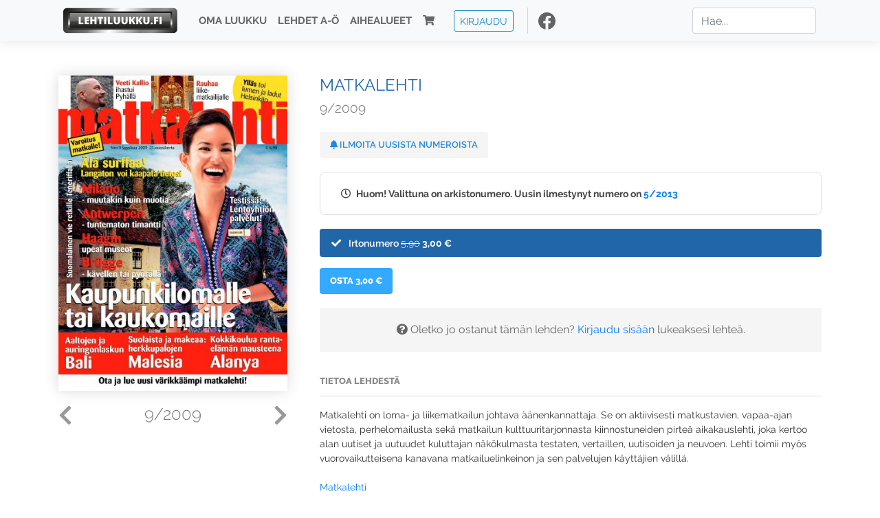

--- FILE ---
content_type: text/html; charset=UTF-8
request_url: https://www.lehtiluukku.fi/lehdet/matkalehti/9-2009/1531.html
body_size: 6512
content:
<!DOCTYPE html>
<html lang="fi">
  <head>
    <meta charset="utf-8" />

    <script src="https://js.stripe.com/v3/"></script>

    <link rel="shortcut icon" href="/favicon.png" />
    <meta
      name="viewport"
      content="width=device-width, initial-scale=1, shrink-to-fit=no"
    />
    <meta name="theme-color" content="#fff" />
    <meta name="format-detection" content="telephone=no" />

    <meta name="description" content="Lue Matkalehti netissä! Matkalehti on loma- ja liikematkailun johtava äänenkannattaja. Se on aktiivisesti matkustavien, vapaa-ajan vietosta, perhelomailusta sekä matkailun kulttuuritarjonnasta kiinnostuneiden pirteä aikakauslehti, joka kertoo alan uutiset ja uutuudet kuluttajan näkökulmasta testaten, vertaillen, uutisoiden ja neuvoen. Lehti toimii myös vuorovaikutteisena kanavana matkailuelinkeinon ja sen palvelujen käyttäjien välillä.

Matkalehti
Avainsanat: digilehti, näköislehti, irtonumero, tilaus, Matkalehti" />

    <meta property="og:title" content="Matkalehti 9/2009 - Lehtiluukku.fi" />
    <meta property="og:description" content="Lue Matkalehti netissä! Matkalehti on loma- ja liikematkailun johtava äänenkannattaja. Se on aktiivisesti matkustavien, vapaa-ajan vietosta, perhelomailusta sekä matkailun kulttuuritarjonnasta kiinnostuneiden pirteä aikakauslehti, joka kertoo alan uutiset ja uutuudet kuluttajan näkökulmasta testaten, vertaillen, uutisoiden ja neuvoen. Lehti toimii myös vuorovaikutteisena kanavana matkailuelinkeinon ja sen palvelujen käyttäjien välillä.

Matkalehti
Avainsanat: digilehti, näköislehti, irtonumero, tilaus, Matkalehti" />
        <meta property="og:image" content="https://covers.lehtiluukku.fi/some/cover/1531" />
         <meta property="og:url" content="https://www.lehtiluukku.fi/lehdet/matkalehti/9-2009/1531.html?utm_source=lehtiluukku&utm_medium=share&utm_campaign=share" />
    
    <script>
      var ll_ts_layout =  null;
    </script>

    <link rel="stylesheet" href="/assets/fa/css/all.css" />
    <link href="/css/fonts.css" rel="stylesheet" type="text/css" />
    <link rel="stylesheet" href="/assets/bootstrap/css/bootstrap.min.css" />
    <script src="/assets/jquery/jquery-3.4.1.min.js"></script>

    <!-- <script src="https://cdnjs.cloudflare.com/ajax/libs/popper.js/1.14.7/umd/popper.min.js" integrity="sha384-UO2eT0CpHqdSJQ6hJty5KVphtPhzWj9WO1clHTMGa3JDZwrnQq4sF86dIHNDz0W1" crossorigin="anonymous"></script> -->
    <script
      src="https://cdnjs.cloudflare.com/ajax/libs/popper.js/1.16.1/umd/popper.min.js"
      integrity="sha512-ubuT8Z88WxezgSqf3RLuNi5lmjstiJcyezx34yIU2gAHonIi27Na7atqzUZCOoY4CExaoFumzOsFQ2Ch+I/HCw=="
      crossorigin="anonymous"
    ></script>

    <script src="/assets/bootstrap/js/bootstrap.min.js"></script>
    <script src="/js/jquery.bootstrap-autohidingnavbar.min.js"></script>
    <script src="/js/site.js?1010"></script>
    <script src="/js/jquery.unveil.js"></script>

    <link rel="stylesheet" href="/css/style.css?34" />

    <title>Matkalehti 9/2009 - Lehtiluukku.fi</title>
    <link
      rel="stylesheet"
      href="/js/cookieconsent.css"
      media="print"
      onload="this.media='all'"
    />


<!-- Google tag (gtag.js) -->
<script async src="https://www.googletagmanager.com/gtag/js?id=G-7BEV4VF97D" type="text/plain" data-cookiecategory="analytics"></script>
<script>
  window.dataLayer = window.dataLayer || [];
  function gtag(){dataLayer.push(arguments);}
  gtag('js', new Date());

  gtag('config', 'G-7BEV4VF97D');
</script>



  </head>
  <body class="issue">
    <div class="site-wrapper">
           <div class="container-full navbar-container">

        <nav class="navbar fixed-top navbar-expand-md navbar-light bg-light">

          <div class='container'>

            <a class="navbar-brand" href="/"><img src='/img/logo_round.svg' alt='Lehtiluukku.fi' class='site-logo logo-compact'><img src='/img/top-logo-xl.png' alt='Lehtiluukku.fi' class='site-logo logo-full'></a>
            <button class="navbar-toggler" type="button" data-toggle="collapse" data-target="#navbarSupportedContent" aria-controls="navbarSupportedContent" aria-expanded="false" aria-label="Toggle navigation">
                <span class="navbar-toggler-icon"></span>
            </button>

            <div class="collapse navbar-collapse" id="navbarSupportedContent">
              <ul class="navbar-nav mr-auto">
                <li class="nav-item">
                  <a class="nav-link" href="/oma-luukku">Oma luukku</a>
                </li>
                <li class="nav-item">
                  <a class="nav-link" href="/lehdet">Lehdet A-Ö</a>
                </li>
                <li class="nav-item">
                  <a class="nav-link" href="/aihealueet">Aihealueet</a>
                </li>
                <li class="nav-item d-lg-none">
                  <a class="nav-link" href="/haku">Haku</a>
                </li>
                <li class="nav-item">
                  <a class="nav-link" href="/ostoskori"><span class='d-md-none'>Ostoskori &nbsp;</span><i class="fas fa-shopping-cart"></i><span class='cart-badge ll-badge' style='opacity: 0;'>0</span></a>
                </li>

                <li class="nav-item nav-item-button">
    <a href='/kirjaudu' class='btn btn-outline-primary btn-outline-ll btn-sm top-menu-login-button'>Kirjaudu</a>
</li>


                <li class='nav-item social'>
                  <a href='https://www.facebook.com/lehtiluukku.fi' target='_blank'><img src='/img/social_facebook_dark.svg'></a>
                </li>

              </ul>
              <form class="form-inline my-2 my-lg-0 d-none d-lg-block search-helper" data-title-id='26'>
                <input class="form-control mr-sm-2 search-input" type="search" placeholder="Hae..." aria-label="Haku">
                <div class="search-suggestions" style="display: none;">
                  <ul>
                  </ul>
                </div>
              </form>
            </div>

          </div>

        </nav>

    </div>

    <div class="navbar-spacer"></div>
       <div class='container single-issue'>      <div class="row">
        <div class="col-md-4">
          <div class='cover-area'>
            <a alt='Avaa lehti' href='/esikatselu/matkalehti/9-2009/1531.html'>
              <div class='cover-container'>
                <img class='cover' src='https://covers.lehtiluukku.fi/ec/153/1531_big.jpg'>
                <div class='cover-shade'></div>
                <span style='opacity: 0;' class='btn btn-pri btn-ll uc cover-action-button'>Esikatselu</span>
              </div>
            </a>
            <div class='issue-number'>
              <a href='/lehdet/matkalehti/10-2009/1679.html' class='issue-change issue-next'><i class="fas fa-chevron-left"></i></a>              <a href='/lehdet/matkalehti/8-2009/1368.html' class='issue-change issue-prev'><i class="fas fa-chevron-right"></i></a>              <h1>9/2009</h1>
            </div>

          </div>
        </div>

        <div class='container section-divider d-md-none'></div>

        <div class="col-md-8 info-column">

          <h1 class='issue-title-name'>Matkalehti</h1>
          <h2>9/2009</h2>

                    
                    <button class='btn btn-ll issue-action-button issue-main-action issue-notify-button ' data-title-id='26'>
            <span class='label-enable'><i class='fas fa-bell'></i> Ilmoita uusista numeroista</span>
            <span class='label-disable'><i class='fas fa-bell-slash'></i> Älä ilmoita uusista numeroista</span>
          </button>
          
          <div class='notice archived-issue-notice'><i class="icon far fa-clock"></i> Huom! Valittuna on arkistonumero. Uusin ilmestynyt numero on <a href='/lehdet/matkalehti/5-2013/30265.html'>5/2013</a></div>

          <div class='purchase-options'>
            <ul class='purchase-products-options'><li  data-initial-choice="1" data-type='-1' data-type-arg='' data-button-label='Osta 3,00 €' ><div class='input'><i class='fas fa-check checked'></i><i class='far fa-circle unchecked'></i>&nbsp;</div>Irtonumero <span class='no-break'><span class='original-price'>5,90</span> <span class='price'>3,00 &euro;</span></span></li></ul><div class='subscription-notice notice'><i class='icon info fas fa-info-circle'></i> Tilaus alkaa uusimmasta julkaistusta numerosta <a href='/lehdet/matkalehti/5-2013/30265.html'>5/2013</a>.</div><button class='btn btn-ll issue-action-button subscribe-button' data-title-id='26' data-issue-id='1531'><span class='value'>Osta 3,00 €</span><span class='spinner-border spinner-border-sm' role='status'></span></button><div class='issue-subscriber-login faint-notice'><p><i class='fas fa-question-circle'></i> Oletko jo ostanut tämän lehden? <a href='/kirjaudu?r=%2Flehdet%2Fmatkalehti%2F9-2009%2F1531.html' class=''>Kirjaudu sisään</a> lukeaksesi lehteä.</p></div>
          </div>


          <div class='tabs-container tabbed tabs-active info-widget'>
            <ul class='tabs'>
                            <li data-id='1'>Tietoa lehdestä</li>
            </ul>
                        <div class='tab-content tab-visible' data-id='1'>
              Matkalehti on loma- ja liikematkailun johtava äänenkannattaja. Se on aktiivisesti matkustavien, vapaa-ajan vietosta, perhelomailusta sekä matkailun kulttuuritarjonnasta kiinnostuneiden pirteä aikakauslehti, joka kertoo alan uutiset ja uutuudet kuluttajan näkökulmasta testaten, vertaillen, uutisoiden ja neuvoen. Lehti toimii myös vuorovaikutteisena kanavana matkailuelinkeinon ja sen palvelujen käyttäjien välillä.<br><br><a href="http://www.matkalehti.fi/"target="_blank">Matkalehti</a>
            </div>
          </div>

          <div class='share-buttons'>
            <a href='https://www.facebook.com/sharer/sharer.php?u=https%3A%2F%2Fwww.lehtiluukku.fi%2Flehdet%2Fmatkalehti%2F9-2009%2F1531.html%3Futm_source%3Dlehtiluukku%26utm_medium%3Dshare%26utm_campaign%3Dshare' target='_blank' onclick='return shareFB();'><img src='/img/social_facebook_dark.svg' style='width: 30px; height: 30px;'></a>
            <a href='https://www.twitter.com/share?url=https%3A%2F%2Fwww.lehtiluukku.fi%2Flehdet%2Fmatkalehti%2F9-2009%2F1531.html%3Futm_source%3Dlehtiluukku%26utm_medium%3Dshare%26utm_campaign%3Dshare' target='_blank'><img src='/img/social_twitter.svg' style='width: 30px; height: 30px;'></a>
            <a href='mailto:?subject=&body=Lue%20Matkalehti%209%2F2009%20Lehtiluukkussa%3A%0Ahttps%3A%2F%2Fwww.lehtiluukku.fi%2Flehdet%2Fmatkalehti%2F9-2009%2F1531.html'><img src='/img/social_mail.svg' style='width: 30px; height: 30px;'></a>
          </div>


          <div class='meta-data'>
            <h4>Julkaistu 17.9.2009</h4>
            <h4>Kustantaja: <a href="/kustantajat/polarlehdet-oy">Polarlehdet Oy</a></h4>
          </div>

        </div>
      </div>

<script>


function shareFB() {

    var url = 'https://www.facebook.com/sharer.php?display=popup&u=' + window.location.href;


url = 'https://www.facebook.com/sharer.php?display=popup&u=https%3A%2F%2Fwww.lehtiluukku.fi%2Flehdet%2Fmatkalehti%2F9-2009%2F1531.html%3Futm_source%3Dlehtiluukku%26utm_medium%3Dshare%26utm_campaign%3Dshare';


    var options = 'toolbar=0,status=0,resizable=1,width=626,height=436';
    window.open(url,'sharer',options);

    return false;

}

function llActivateSubscriptionCode(title, code, callback) {

  var body = $('<div></div>');

  var captcha = $('.ll-s-captcha').val();

  $.getJSON('/ajax?h=activate_code', {title: title, code: code, captcha: captcha})
  .done(function(data) {

    if (callback) callback();

    if (data.ok) {
      if (data.reload) {
        location.reload();
      } else if (data.redirect) {
        location = data.redirect;
      }

    } else {
      body.html(data.error);
      llModalAlert('Ilmoitus', body);
    }

    grecaptcha && grecaptcha.reset();
    $('.ll-captcha-defer').removeClass('ll-captcha-defer-show');
    $('.g-recaptcha').show();

  })
  .fail(function() {
    console.log('fail');
    llModalAlert('Kiitos!', body);
  })


}

$(function() {

  var notifyButton = $('button.issue-notify-button');
  var titleId = notifyButton.attr('data-title-id');
  var titleName = $('.issue-title-name').text().replace(/[\u00A0-\u9999<>\&]/gim, function(i) {
    return '&#'+i.charCodeAt(0)+';';
  });;
  notifyButton.on('click', function() {
    if (notifyButton.hasClass('enabled')) {
      $.getJSON('/ajax?h=set_notification', {'title_id': titleId, 'enable': 0})
      .done(function() {
        notifyButton.removeClass('enabled');        
      });
    } else {
      $.getJSON('/ajax?h=set_notification', {'title_id': titleId, 'enable': 1})
      .done(function(data) {
        if (data.ok) {
          notifyButton.addClass('enabled');
          llModalAlert('Kiitos!', 'Saat jatkossa sähköpostilla ilmoituksen lehden <b>' + titleName + '</b> uuden numeron ilmestymisestä.');
        } else {
          llNeedsLogin();
        }
      });
    }
  });

  var showLink =  $('a.show-subscription-options');
  showLink.on('click', function(e) {
    $('.subscription-options-wrapper').fadeIn();
    showLink.hide();
    return false;
  })


});


</script>
</div><div class='section-divider'></div><div class='container title-archive clearfix'><h1 class='mini-header'>Arkistonumerot</h1><div class='archive-section  ' ><ul class='archive-list clearfix'><li><a title='Avaa lehti' href='/lehdet/matkalehti/5-2013/30265.html'><div class='cover-container'>  <img class='cover lazy' data-src='https://covers.lehtiluukku.fi/ec/302/30265.jpg'></div></a><div class='issue-number'>5/2013</div></li><li><a title='Avaa lehti' href='/lehdet/matkalehti/11-2012/23596.html'><div class='cover-container'>  <img class='cover lazy' data-src='https://covers.lehtiluukku.fi/ec/235/23596.jpg'></div></a><div class='issue-number'>11/2012</div></li><li><a title='Avaa lehti' href='/lehdet/matkalehti/10-2012/22281.html'><div class='cover-container'>  <img class='cover lazy' data-src='https://covers.lehtiluukku.fi/ec/222/22281.jpg'></div></a><div class='issue-number'>10/2012</div></li><li><a title='Avaa lehti' href='/lehdet/matkalehti/9-2012/21277.html'><div class='cover-container'>  <img class='cover lazy' data-src='https://covers.lehtiluukku.fi/ec/212/21277.jpg'></div></a><div class='issue-number'>9/2012</div></li><li><a title='Avaa lehti' href='/lehdet/matkalehti/8-2012/20544.html'><div class='cover-container'>  <img class='cover lazy' data-src='https://covers.lehtiluukku.fi/ec/205/20544.jpg'></div></a><div class='issue-number'>8/2012</div></li><li><a title='Avaa lehti' href='/lehdet/matkalehti/6-2012/18909.html'><div class='cover-container'>  <img class='cover lazy' data-src='https://covers.lehtiluukku.fi/ec/189/18909.jpg'></div></a><div class='issue-number'>6/2012</div></li><li><a title='Avaa lehti' href='/lehdet/matkalehti/5-2012/17985.html'><div class='cover-container'>  <img class='cover lazy' data-src='https://covers.lehtiluukku.fi/ec/179/17985.jpg'></div></a><div class='issue-number'>5/2012</div></li><li><a title='Avaa lehti' href='/lehdet/matkalehti/4-2012/17227.html'><div class='cover-container'>  <img class='cover lazy' data-src='https://covers.lehtiluukku.fi/ec/172/17227.jpg'></div></a><div class='issue-number'>4/2012</div></li><li><a title='Avaa lehti' href='/lehdet/matkalehti/3-2012/16324.html'><div class='cover-container'>  <img class='cover lazy' data-src='https://covers.lehtiluukku.fi/ec/163/16324.jpg'></div></a><div class='issue-number'>3/2012</div></li><li><a title='Avaa lehti' href='/lehdet/matkalehti/1-2-2012/15436.html'><div class='cover-container'>  <img class='cover lazy' data-src='https://covers.lehtiluukku.fi/ec/154/15436.jpg'></div></a><div class='issue-number'>1-2/2012</div></li><li><a title='Avaa lehti' href='/lehdet/matkalehti/11-2011/14165.html'><div class='cover-container'>  <img class='cover lazy' data-src='https://covers.lehtiluukku.fi/ec/141/14165.jpg'></div></a><div class='issue-number'>11/2011</div></li><li><a title='Avaa lehti' href='/lehdet/matkalehti/10-2011/13362.html'><div class='cover-container'>  <img class='cover lazy' data-src='https://covers.lehtiluukku.fi/ec/133/13362.jpg'></div></a><div class='issue-number'>10/2011</div></li><li><a title='Avaa lehti' href='/lehdet/matkalehti/9-2011/12537.html'><div class='cover-container'>  <img class='cover lazy' data-src='https://covers.lehtiluukku.fi/ec/125/12537.jpg'></div></a><div class='issue-number'>9/2011</div></li><li><a title='Avaa lehti' href='/lehdet/matkalehti/8-2011/11863.html'><div class='cover-container'>  <img class='cover lazy' data-src='https://covers.lehtiluukku.fi/ec/118/11863.jpg'></div></a><div class='issue-number'>8/2011</div></li><li><a title='Avaa lehti' href='/lehdet/matkalehti/6-7-2011/10511.html'><div class='cover-container'>  <img class='cover lazy' data-src='https://covers.lehtiluukku.fi/ec/105/10511.jpg'></div></a><div class='issue-number'>6-7/2011</div></li><li><a title='Avaa lehti' href='/lehdet/matkalehti/5-2011/9826.html'><div class='cover-container'>  <img class='cover lazy' data-src='https://covers.lehtiluukku.fi/ec/982/9826.jpg'></div></a><div class='issue-number'>5/2011</div></li><li><a title='Avaa lehti' href='/lehdet/matkalehti/4-2011/9357.html'><div class='cover-container'>  <img class='cover lazy' data-src='https://covers.lehtiluukku.fi/ec/935/9357.jpg'></div></a><div class='issue-number'>4/2011</div></li><li><a title='Avaa lehti' href='/lehdet/matkalehti/3-2011/8779.html'><div class='cover-container'>  <img class='cover lazy' data-src='https://covers.lehtiluukku.fi/ec/877/8779.jpg'></div></a><div class='issue-number'>3/2011</div></li><li><a title='Avaa lehti' href='/lehdet/matkalehti/1-2 - 2011/8054.html'><div class='cover-container'>  <img class='cover lazy' data-src='https://covers.lehtiluukku.fi/ec/805/8054.jpg'></div></a><div class='issue-number'>1-2 / 2011</div></li><li><a title='Avaa lehti' href='/lehdet/matkalehti/11-2010/7223.html'><div class='cover-container'>  <img class='cover lazy' data-src='https://covers.lehtiluukku.fi/ec/722/7223.jpg'></div></a><div class='issue-number'>11/2010</div></li><li><a title='Avaa lehti' href='/lehdet/matkalehti/10-2010/6632.html'><div class='cover-container'>  <img class='cover lazy' data-src='https://covers.lehtiluukku.fi/ec/663/6632.jpg'></div></a><div class='issue-number'>10/2010</div></li><li><a title='Avaa lehti' href='/lehdet/matkalehti/9-2010/6055.html'><div class='cover-container'>  <img class='cover lazy' data-src='https://covers.lehtiluukku.fi/ec/605/6055.jpg'></div></a><div class='issue-number'>9/2010</div></li><li><a title='Avaa lehti' href='/lehdet/matkalehti/8-2010/5630.html'><div class='cover-container'>  <img class='cover lazy' data-src='https://covers.lehtiluukku.fi/ec/563/5630.jpg'></div></a><div class='issue-number'>8/2010</div></li><li><a title='Avaa lehti' href='/lehdet/matkalehti/6-7 - 2010/4641.html'><div class='cover-container'>  <img class='cover lazy' data-src='https://covers.lehtiluukku.fi/ec/464/4641.jpg'></div></a><div class='issue-number'>6-7 / 2010</div></li><li><a title='Avaa lehti' href='/lehdet/matkalehti/5-2010/4086.html'><div class='cover-container'>  <img class='cover lazy' data-src='https://covers.lehtiluukku.fi/ec/408/4086.jpg'></div></a><div class='issue-number'>5/2010</div></li><li><a title='Avaa lehti' href='/lehdet/matkalehti/4-2010/3608.html'><div class='cover-container'>  <img class='cover lazy' data-src='https://covers.lehtiluukku.fi/ec/360/3608.jpg'></div></a><div class='issue-number'>4/2010</div></li><li><a title='Avaa lehti' href='/lehdet/matkalehti/3-2010/3186.html'><div class='cover-container'>  <img class='cover lazy' data-src='https://covers.lehtiluukku.fi/ec/318/3186.jpg'></div></a><div class='issue-number'>3/2010</div></li><li><a title='Avaa lehti' href='/lehdet/matkalehti/1-2 - 2010/2593.html'><div class='cover-container'>  <img class='cover lazy' data-src='https://covers.lehtiluukku.fi/ec/259/2593.jpg'></div></a><div class='issue-number'>1-2 / 2010</div></li><li><a title='Avaa lehti' href='/lehdet/matkalehti/11-2009/1963.html'><div class='cover-container'>  <img class='cover lazy' data-src='https://covers.lehtiluukku.fi/ec/196/1963.jpg'></div></a><div class='issue-number'>11/2009</div></li><li><a title='Avaa lehti' href='/lehdet/matkalehti/10-2009/1679.html'><div class='cover-container'>  <img class='cover lazy' data-src='https://covers.lehtiluukku.fi/ec/167/1679.jpg'></div></a><div class='issue-number'>10/2009</div></li><li><a title='Avaa lehti' href='/lehdet/matkalehti/9-2009/1531.html'><div class='cover-container'>  <img class='cover lazy' data-src='https://covers.lehtiluukku.fi/ec/153/1531.jpg'></div></a><div class='issue-number'>9/2009</div></li><li><a title='Avaa lehti' href='/lehdet/matkalehti/8-2009/1368.html'><div class='cover-container'>  <img class='cover lazy' data-src='https://covers.lehtiluukku.fi/ec/136/1368.jpg'></div></a><div class='issue-number'>8/2009</div></li><li><a title='Avaa lehti' href='/lehdet/matkalehti/6-7 - 2009/1169.html'><div class='cover-container'>  <img class='cover lazy' data-src='https://covers.lehtiluukku.fi/ec/116/1169.jpg'></div></a><div class='issue-number'>6-7 / 2009</div></li><li><a title='Avaa lehti' href='/lehdet/matkalehti/5-2009/1011.html'><div class='cover-container'>  <img class='cover lazy' data-src='https://covers.lehtiluukku.fi/ec/101/1011.jpg'></div></a><div class='issue-number'>5/2009</div></li><li><a title='Avaa lehti' href='/lehdet/matkalehti/4-2009/793.html'><div class='cover-container'>  <img class='cover lazy' data-src='https://covers.lehtiluukku.fi/ec/793/793.jpg'></div></a><div class='issue-number'>4/2009</div></li><li><a title='Avaa lehti' href='/lehdet/matkalehti/3-2009/615.html'><div class='cover-container'>  <img class='cover lazy' data-src='https://covers.lehtiluukku.fi/ec/615/615.jpg'></div></a><div class='issue-number'>3/2009</div></li><li><a title='Avaa lehti' href='/lehdet/matkalehti/1-2 - 2010/419.html'><div class='cover-container'>  <img class='cover lazy' data-src='https://covers.lehtiluukku.fi/ec/419/419.jpg'></div></a><div class='issue-number'>1-2 / 2010</div></li><li><a title='Avaa lehti' href='/lehdet/matkalehti/11-2008/414.html'><div class='cover-container'>  <img class='cover lazy' data-src='https://covers.lehtiluukku.fi/ec/414/414.jpg'></div></a><div class='issue-number'>11/2008</div></li><li><a title='Avaa lehti' href='/lehdet/matkalehti/10-2008/148.html'><div class='cover-container'>  <img class='cover lazy' data-src='https://covers.lehtiluukku.fi/ec/148/148.jpg'></div></a><div class='issue-number'>10/2008</div></li><li><a title='Avaa lehti' href='/lehdet/matkalehti/9-2008/147.html'><div class='cover-container'>  <img class='cover lazy' data-src='https://covers.lehtiluukku.fi/ec/147/147.jpg'></div></a><div class='issue-number'>9/2008</div></li><li><a title='Avaa lehti' href='/lehdet/matkalehti/6-7 - 2008/150.html'><div class='cover-container'>  <img class='cover lazy' data-src='https://covers.lehtiluukku.fi/ec/150/150.jpg'></div></a><div class='issue-number'>6-7 / 2008</div></li><li><a title='Avaa lehti' href='/lehdet/matkalehti/5-2008/145.html'><div class='cover-container'>  <img class='cover lazy' data-src='https://covers.lehtiluukku.fi/ec/145/145.jpg'></div></a><div class='issue-number'>5/2008</div></li><li><a title='Avaa lehti' href='/lehdet/matkalehti/4-2008/140.html'><div class='cover-container'>  <img class='cover lazy' data-src='https://covers.lehtiluukku.fi/ec/140/140.jpg'></div></a><div class='issue-number'>4/2008</div></li><li><a title='Avaa lehti' href='/lehdet/matkalehti/3-2008/141.html'><div class='cover-container'>  <img class='cover lazy' data-src='https://covers.lehtiluukku.fi/ec/141/141.jpg'></div></a><div class='issue-number'>3/2008</div></li><li><a title='Avaa lehti' href='/lehdet/matkalehti/8-2008/143.html'><div class='cover-container'>  <img class='cover lazy' data-src='https://covers.lehtiluukku.fi/ec/143/143.jpg'></div></a><div class='issue-number'>8/2008</div></li><li><a title='Avaa lehti' href='/lehdet/matkalehti/1-2 - 2010/127.html'><div class='cover-container'>  <img class='cover lazy' data-src='https://covers.lehtiluukku.fi/ec/127/127.jpg'></div></a><div class='issue-number'>1-2 / 2010</div></li><li><a title='Avaa lehti' href='/lehdet/matkalehti/Suvisuomi - 2008/149.html'><div class='cover-container'>  <img class='cover lazy' data-src='https://covers.lehtiluukku.fi/ec/149/149.jpg'></div></a><div class='issue-number'>Suvisuomi / 2008</div></li><li><a title='Avaa lehti' href='/lehdet/matkalehti/Lumisuomi - 2008/146.html'><div class='cover-container'>  <img class='cover lazy' data-src='https://covers.lehtiluukku.fi/ec/146/146.jpg'></div></a><div class='issue-number'>Lumisuomi / 2008</div></li><li><a title='Avaa lehti' href='/lehdet/matkalehti/11-2007/144.html'><div class='cover-container'>  <img class='cover lazy' data-src='https://covers.lehtiluukku.fi/ec/144/144.jpg'></div></a><div class='issue-number'>11/2007</div></li><li><a title='Avaa lehti' href='/lehdet/matkalehti/Lumisuomi - 2007/142.html'><div class='cover-container'>  <img class='cover lazy' data-src='https://covers.lehtiluukku.fi/ec/142/142.jpg'></div></a><div class='issue-number'>Lumisuomi / 2007</div></li></ul></div></div>

      <!-- Footer -->
      <div class="container-full site-footer">
        <div class="container">
          <div class="row">
            <div class="col-sm-4 footer-column">
              <div class="footer-branding">
                <a href="/"><img src="/img/logo_round.svg" />Lehtiluukku.fi</a>
              </div>

              <ul>
                <li>
                  <a
                    href="/asiakaspalvelu"
                    >Asiakaspalvelu</a
                  >
                </li>
                <li>
                  <a href="/faq"
                    >Usein kysytyt kysymykset</a
                  >
                </li>
              </ul>
            </div>

            <div class="col-md-4 footer-column">
              <ul>
                <li><a href="/kayttoehdot">Käyttöehdot</a></li>
                <li><a href="/tietosuoja">Tietosuoja</a></li>
                <li><a href="/kustantajille">Kustantajille</a></li>
                <li>
                  <a
                    href="#"
                    onclick="(window.cc && cc.showSettings()); return false;"
                    >Evästeasetukset</a
                  >
                </li>
                <li
                  class="social"
                  style="margin-top: 10px; margin-bottom: -5px"
                >
                  <a
                    href="https://www.facebook.com/lehtiluukku.fi"
                    target="_blank"
                    ><img
                      src="/img/social_facebook.svg"
                      style="width: 30px; height: 30px; margin-right: 10px"
                      title="Seuraa meitä Facebookissa!"
                  /></a>
                </li>
              </ul>
            </div>

            <div class="col-md-4 footer-column footer-apps">
              <ul class="">
	
		<!--
                <li>
                  <a
                    href="https://apps.apple.com/fi/app/lehtiluukku/id370138231"
                    ><img src="/img/app_ios.svg"
                  /></a>
                </li>
                <li>
                  <a
                    href="https://play.google.com/store/apps/details?id=air.fi.epaper.android.LehtiluukkuPlayer&hl=fi"
                    ><img src="/img/app_android.png"
                  /></a>
                </li>
		-->

              </ul>
            </div>
          </div>

          <div class="row">
            <div class="col-12">
              <div class="footer-copyright">&copy; ePaper Finland Oy</div>
            </div>
          </div>
        </div>
      </div>
      <!-- /Footer -->
    </div>

    <!-- Modals -->
    <div class="modal fade" id="modalCart">
      <div class="modal-dialog modal-lg" role="document">
        <div class="modal-content">
          <div class="modal-header">
            <h5 class="modal-title">Ostoskori</h5>
            <button
              type="button"
              class="close"
              data-dismiss="modal"
              aria-label="Close"
            >
              <span aria-hidden="true">&times;</span>
            </button>
          </div>
          <div class="modal-body">
            <div class="loading-indicator">
              <div class="spinner-border" role="status">
                <span class="sr-only">Loading...</span>
              </div>
            </div>
            <div class="cart-contents"></div>
          </div>
          <div class="modal-footer">
            <button
              type="button"
              class="btn btn-secondary"
              data-dismiss="modal"
            >
              Jatka ostoksia
            </button>
            <button
              type="button"
              class="btn btn-primary link-button"
              data-href="/ostoskori"
            >
              Kassalle &nbsp;<i class="fas fa-shopping-cart"></i>
            </button>
          </div>
        </div>
      </div>
    </div>

    <div class="modal fade" tabindex="-1" role="dialog" id="modalAlert">
      <div class="modal-dialog modal-dialog-centered" role="document">
        <div class="modal-content">
          <div class="modal-header">
            <h5 class="modal-title">Ilmoitus</h5>
            <button
              type="button"
              class="close"
              data-dismiss="modal"
              aria-label="Sulje"
            >
              <span aria-hidden="true">&times;</span>
            </button>
          </div>
          <div class="modal-body"></div>
          <div class="modal-footer">
            <button
              type="button"
              class="btn btn-secondary"
              data-dismiss="modal"
            >
              OK
            </button>
          </div>
        </div>
      </div>
    </div>

    
    <script type="text/plain" data-cookiecategory="analytics">
           (function(i,s,o,g,r,a,m){i['GoogleAnalyticsObject']=r;i[r]=i[r]||function(){
           (i[r].q=i[r].q||[]).push(arguments)},i[r].l=1*new Date();a=s.createElement(o),
           m=s.getElementsByTagName(o)[0];a.async=1;a.src=g;m.parentNode.insertBefore(a,m)
           })(window,document,'script','https://www.google-analytics.com/analytics.js','ga');
           ga('create', 'UA-3012196-6', 'auto');
           ga('set', 'dimension1', 'www.lehtiluukku.fi');
           
                      ga('set', 'dimension2', 'Matkalehti');
                      
           ga('send', 'pageview');

           
                      
    </script>
    

    <!--
    <script
      defer
      src="https://cdn.jsdelivr.net/gh/orestbida/cookieconsent@v2.8.9/dist/cookieconsent.js"
    ></script>
    -->
    <script defer src="/js/cookieconsent.js"></script>
    <script defer src="/js/cc-init.js"></script>
  </body>
</html>
